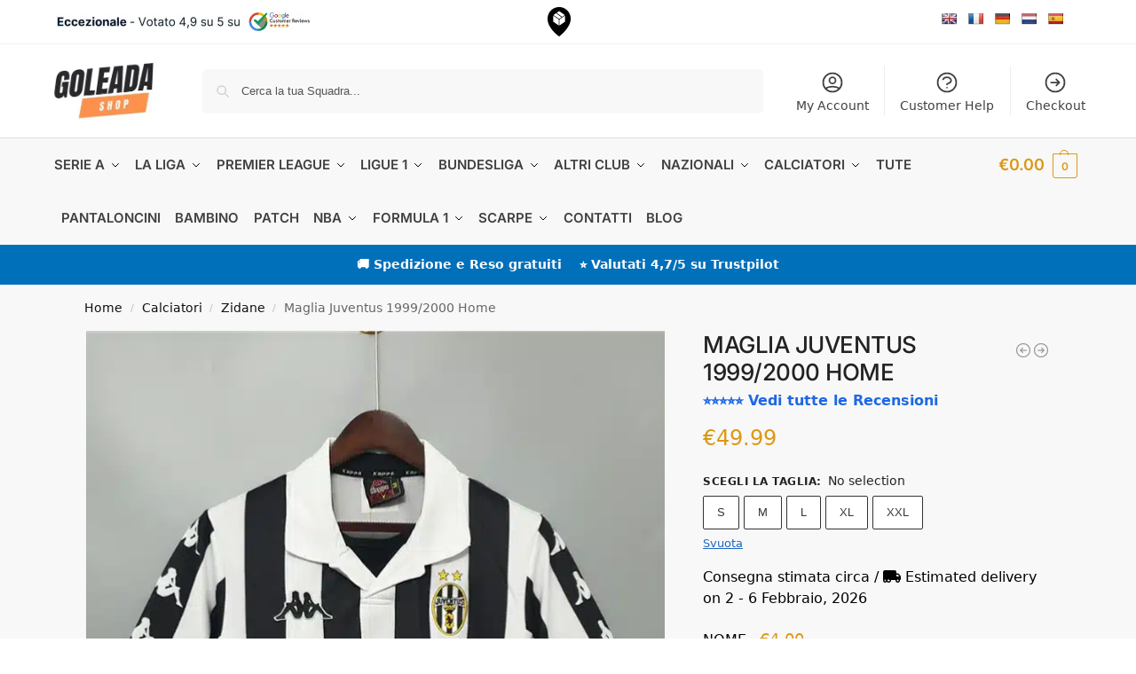

--- FILE ---
content_type: image/svg+xml
request_url: https://goleadashop.com/wp-content/uploads/DFB_generica_logo.svg
body_size: 6927
content:
<svg xmlns:dc="http://purl.org/dc/elements/1.1/" xmlns:inkscape="http://www.inkscape.org/namespaces/inkscape" xmlns:sodipodi="http://sodipodi.sourceforge.net/DTD/sodipodi-0.dtd" xmlns:svg="http://www.w3.org/2000/svg" xmlns:rdf="http://www.w3.org/1999/02/22-rdf-syntax-ns#" xmlns:cc="http://creativecommons.org/ns#" xmlns="http://www.w3.org/2000/svg" xmlns:xlink="http://www.w3.org/1999/xlink" id="svg2" inkscape:version="0.48.4 r9939" sodipodi:docname="DFBEagle.svg" x="0px" y="0px" width="707.508px" height="707.508px" viewBox="0 0 707.508 880" xml:space="preserve"><g>	<g>		<path fill="#FFFFFF" d="M19.9,490.203c0-184.079,149.766-333.845,333.844-333.845c184.088,0,333.864,149.766,333.864,333.845    c0,184.097-149.775,333.853-333.864,333.853C169.667,824.056,19.9,674.3,19.9,490.203z"></path>	</g>	<g>		<path fill="#FFFFFF" d="M608.624,490.313c0,140.824-114.025,254.87-254.7,254.87c-140.653,0-254.669-114.046-254.669-254.87    c0-140.644,114.016-254.689,254.669-254.689C494.598,235.623,608.624,349.669,608.624,490.313z"></path>		<g>			<path fill="#231F20" d="M206.007,337.45c6.395,5.845,8.063,12.829,1.459,20.033l-3.438,3.726l-21.532-19.734l3.428-3.737     C192.528,330.545,199.612,331.604,206.007,337.45z M210.273,332.793c-10.741-9.831-21.312-7.274-28.797,0.889l-7.603,8.283     l30.404,27.877l7.625-8.294C219.166,353.596,220.994,342.625,210.273,332.793z"></path>			<path fill="#231F20" d="M232.735,340.806l-24.14-33.443l21.543-15.557l3.537,4.866l-16.536,11.921l5.965,8.282l9.602-6.934     l3.497,4.876l-9.592,6.924l7.624,10.571l17.236-12.44l3.537,4.876L232.735,340.806z"></path>			<path fill="#231F20" d="M277.347,314.418c-9.332,4.116-16.845,0.22-21.422-10.192l-9.662-21.872l5.655-2.498l9.582,21.711     c3.138,7.124,7.793,9.632,13.46,7.154c5.934-2.617,7.104-7.534,4.066-14.438l-9.741-22.092l5.635-2.497l9.722,21.981     C289.298,302.248,286.74,310.272,277.347,314.418z"></path>			<path fill="#231F20" d="M310.241,266.718l7.223,34.431l-6.045,1.269l-7.234-34.421l-11.76,2.468l-1.249-5.945l29.596-6.204     l1.239,5.935L310.241,266.718z"></path>			<path fill="#231F20" d="M349.169,298.461c-5.996,0.1-11.241-2.398-14.778-6.395l4.327-4.386     c2.828,2.967,6.925,4.766,10.821,4.696c5.764-0.1,8.502-2.158,8.432-6.165c-0.059-3.178-2.508-4.746-9.441-6.665     c-8.773-2.428-13.009-4.526-13.129-11.911c-0.13-7.114,5.795-11.58,13.389-11.729c5.615-0.099,9.882,1.889,13.609,5.346     l-4.268,4.516c-2.668-2.608-5.635-3.856-9.691-3.787c-4.816,0.09-6.846,2.488-6.795,5.256c0.05,2.887,1.979,4.256,9.121,6.255     c8.175,2.328,13.291,4.826,13.439,12.18C364.336,293.106,359.719,298.251,349.169,298.461z"></path>			<path fill="#231F20" d="M389.305,301.818c-10.49-1.938-15.566-11.8-13.289-24.089c2.268-12.28,10.502-19.684,20.992-17.746     c6.605,1.219,10.521,4.696,12.4,10.121l-6.004,2.369c-1.49-3.687-3.338-5.636-7.516-6.415     c-7.063-1.298-11.939,3.727-13.627,12.82c-1.68,9.112,1.088,15.557,8.152,16.855c4.246,0.78,7.164-0.489,9.861-3.397l4.416,4.286     C400.866,301.079,395.45,302.948,389.305,301.818z"></path>			<path fill="#231F20" d="M435.688,316.297l7.154-16.936l-17.477-7.393l-7.164,16.935l-5.695-2.418l16.066-37.968l5.715,2.397     l-6.514,15.368l17.475,7.393l6.504-15.357l5.695,2.407l-16.076,37.989L435.688,316.297z"></path>			<path fill="#231F20" d="M451.145,324.48l23.67-33.782l21.762,15.238l-3.447,4.936l-16.697-11.7l-5.844,8.343l9.691,6.804     l-3.447,4.926l-9.701-6.805l-7.475,10.661l17.436,12.21l-3.467,4.916L451.145,324.48z"></path>			<path fill="#231F20" d="M518.999,345.073c-3.268,3.057-6.785,2.408-9.611-0.589l-8.225-8.793l9.674-9.063l8.223,8.774     C521.917,338.458,522.135,342.136,518.999,345.073z M523.393,349.499c6.195-5.795,4.838-12.84-0.068-18.085l-12.381-13.199     l-30.084,28.227l4.137,4.416l11.92-11.171l6.365,6.805l-6.307,17.145l4.887,5.196l6.523-17.675     C513.233,354.265,518.579,354.015,523.393,349.499z"></path>			<path fill="#231F20" d="M173.084,577.061l-9.602,4.896l5.396,10.562l-5.405,2.758l-5.396-10.562l-16.316,8.354l-2.818-5.506     l36.729-18.775l12.091,23.65l-5.396,2.768L173.084,577.061z"></path>			<path fill="#231F20" d="M167.779,636.021c-6.295-8.023-4.367-16.275,4.586-23.28l18.855-14.737l3.816,4.875l-18.715,14.638     c-6.125,4.776-7.424,9.912-3.607,14.777c3.977,5.107,9.032,5.056,14.978,0.4l19.023-14.878l3.807,4.896L191.588,637.5     C182.496,644.625,174.073,644.096,167.779,636.021z"></path>			<path fill="#231F20" d="M199.233,669.165c-4.556-3.938-6.795-9.273-6.774-14.618l6.164-0.39c0.13,4.076,1.979,8.173,4.926,10.73     c4.366,3.747,7.763,4.058,10.401,1.02c2.048-2.418,1.279-5.196-2.598-11.251c-4.906-7.674-6.655-12.041-1.829-17.626     c4.646-5.416,12.041-4.776,17.806,0.189c4.227,3.647,6.095,7.984,6.565,13.039l-6.205,0.511c-0.22-3.707-1.608-6.615-4.686-9.264     c-3.647-3.167-6.764-2.718-8.573-0.629c-1.879,2.199-1.369,4.497,2.628,10.751c4.556,7.194,6.684,12.46,1.879,18.045     C214.09,675.3,207.206,676.049,199.233,669.165z"></path>			<path fill="#231F20" d="M233.884,694.124c-5.196-3.047-8.363-7.894-9.292-13.169l5.985-1.479     c0.858,4.008,3.416,7.685,6.774,9.662c4.975,2.908,8.372,2.578,10.41-0.869c1.599-2.737,0.32-5.336-4.565-10.611     c-6.216-6.654-8.723-10.642-4.996-16.996c3.617-6.155,11.001-6.875,17.555-3.028c4.826,2.828,7.443,6.755,8.812,11.651     l-6.015,1.619c-0.879-3.608-2.768-6.205-6.284-8.264c-4.166-2.459-7.124-1.459-8.543,0.919     c-1.449,2.488-0.529,4.677,4.547,10.092c5.755,6.274,8.812,11.061,5.085,17.416C249.591,697.472,242.966,699.46,233.884,694.124z     "></path>			<path fill="#231F20" d="M293.474,687.14c-0.899,2.559-3.287,4.397-7.133,3.058l-10.452-3.657l3.527-10.062l10.441,3.666     C293.764,681.494,294.493,684.242,293.474,687.14z M295.133,706.255c1.899-5.386-0.619-9.442-3.387-11.361     c3.327-0.39,6.315-2.107,7.674-6.055c2.317-6.544-0.849-11.651-7.624-14.018l-16.027-5.615l-13.609,38.928l15.457,5.416     C286.121,716.526,292.386,714.168,295.133,706.255z M289.248,704.376c-1.338,3.856-4.146,5.795-9.332,3.996l-10.401-3.657     l4.537-12.89l10.561,3.696C289.008,697.063,290.657,700.379,289.248,704.376z"></path>			<path fill="#231F20" d="M329.425,709.521l-12.6-1.737l4.557-8.883c1.468-2.877,3.556-7.364,4.268-9.054     c0.229,1.81,1.208,6.795,1.808,9.822L329.425,709.521z M339.197,726.338l-9.264-42.905l-6.474-0.909l-20.333,38.848l6.365,0.879     l4.716-9.232l16.337,2.248l2.108,10.173L339.197,726.338z"></path>			<path fill="#231F20" d="M354.144,726.368l-2.218-41.196l6.174-0.31l1.91,35.111l20.521-1.118l0.33,6.055L354.144,726.368z"></path>			<path fill="#231F20" d="M395.549,722.601l-9.451-40.156l6.023-1.409l8.053,34.252l20.016-4.706l1.398,5.896L395.549,722.601z"></path>			<path fill="#231F20" d="M415.674,698.521l-1.93-5.676l13.959-4.716l1.928,5.686L415.674,698.521z"></path>			<path fill="#231F20" d="M455.292,668.956c1.238,2.388,0.969,5.416-2.629,7.284l-9.83,5.145l-4.936-9.452l9.82-5.126     C451.354,664.899,453.862,666.247,455.292,668.956z M470.387,680.806c-2.646-5.086-7.322-6.006-10.619-5.296     c1.979-2.688,2.768-6.045,0.84-9.731c-3.229-6.164-9.104-7.345-15.479-4.018l-15.037,7.874l19.115,36.54l14.527-7.604     C471.717,694.394,474.264,688.209,470.387,680.806z M464.993,683.823c1.889,3.596,1.389,6.974-3.467,9.532l-9.764,5.096     l-6.334-12.11l9.922-5.196C459.487,678.997,463.014,680.076,464.993,683.823z"></path>			<path fill="#231F20" d="M502.243,673.721c-7.904,6.445-16.188,4.687-23.391-4.106l-15.148-18.516l4.797-3.926l15.027,18.384     c4.936,6.025,10.082,7.204,14.877,3.287c5.006-4.106,4.836-9.142,0.07-14.978l-15.297-18.704l4.785-3.917l15.217,18.614     C510.514,658.794,510.165,667.216,502.243,673.721z"></path>			<path fill="#231F20" d="M542.618,630.657l-30.475-3.397c-1.828-0.189-4.637-0.63-5.865-0.8c1.18,0.97,5.674,4.497,7.473,5.935     l16.656,13.41l-3.746,4.677l-32.145-25.84l3.947-4.916l29.416,3.568c1.998,0.22,5.496,0.779,6.695,0.979     c-1.199-0.961-5.816-4.606-7.613-6.047l-16.566-13.328l3.768-4.677l32.123,25.839L542.618,630.657z"></path>			<path fill="#231F20" d="M549.024,579.149c7.732,3.937,11.199,10.201,6.773,18.924l-2.318,4.507l-26.02-13.27l2.289-4.525     C534.196,576.082,541.329,575.222,549.024,579.149z M551.911,573.524c-12.988-6.604-22.482-1.329-27.518,8.532l-5.115,10.032     l36.76,18.734l5.105-10.032C566.049,591.19,564.86,580.139,551.911,573.524z"></path>		</g>		<g>			<g>				<path fill="#999999" d="M173.514,490.332c0,99.578,80.934,180.571,180.411,180.571c99.488,0,180.451-80.993,180.451-180.571      c0-99.477-80.961-180.43-180.451-180.43C254.447,309.902,173.514,390.855,173.514,490.332z M183.845,490.332      c0-93.762,76.297-170.099,170.079-170.099s170.11,76.338,170.11,170.099c0,93.883-76.326,170.22-170.11,170.22      C260.141,660.552,183.845,584.215,183.845,490.332z"></path>			</g>		</g>	</g>	<path fill="#666666" d="M353.815,168.499C176.162,168.499,32.18,312.5,32.18,490.103c0,73.381,24.59,141.004,65.966,195.119   l27.017-13.888c-39.517-49.769-63.167-112.727-63.167-181.22c0-161.147,130.632-291.789,291.819-291.789   c161.146,0,291.808,130.642,291.808,291.789c0,68.482-23.621,131.421-63.127,181.16l27.096,13.788   c41.316-54.075,65.836-121.649,65.836-194.959C675.428,312.5,531.428,168.499,353.815,168.499z"></path>	<path d="M142.939,691.717l-26.588,15.317c33.783,36.93,76.077,65.944,123.778,83.961l13.459-26.729   C211.213,748.769,173.514,723.69,142.939,691.717z"></path>	<path fill="#FFCB05" d="M591.159,707.133l-26.527-15.368c-30.705,32.095-68.615,57.224-111.17,72.69l13.84,26.618   C515.022,773.069,557.356,744.083,591.159,707.133z"></path>	<path fill="#D71920" d="M353.815,781.931c-26.988,0-53.086-3.726-77.875-10.601l-10.581,27.997   c28.116,8.023,57.762,12.42,88.458,12.42c30.534,0,60.04-4.366,88.016-12.299l-10.65-27.967   C406.532,778.245,380.622,781.931,353.815,781.931z"></path>	<path fill="#999999" d="M104.91,490.203c0-137.207,111.628-248.835,248.834-248.835c137.217,0,248.854,111.628,248.854,248.835   c0,137.226-111.637,248.843-248.854,248.843C216.538,739.047,104.91,627.43,104.91,490.203z M92.9,490.203   c0,143.84,117.013,260.854,260.844,260.854c143.85,0,260.854-117.014,260.854-260.854c0-143.822-117.004-260.835-260.854-260.835   C209.913,229.369,92.9,346.382,92.9,490.203z"></path>	<path d="M497.934,506.579c0,0-27.436-90.984-31.883-105.572c-3.807-12.49-13.578-11.691-13.578-11.691s-3.219,0.16-29.066-0.14   c-24.93-0.26-27.328,5.956-9.602,29.376c5.625,7.435,3.438,8.493-10.982,11.011c-14.426,2.498-21.313-11.59-22.15-17.784   c-0.84-6.216-4.027-28.256-4.408-29.336c-0.928-2.638,5.816-4.615,9.104-2.497c6.045,3.856,5.197,5.095,5.197-6.355   c0-11.471-15.148-10.531-15.148-10.531c-0.99-12.131-19.094-10.051-24.9-9.672c-5.805,0.399-11.63,4.616-27.097,4.616   c-15.458,0-12.76,19.843-12.76,19.843s7.184-2.138,12.648-1.998c5.406,0.14,19.426-0.14,15.188,8.453   c0,0-11.221-3.977-16.507-3.977s-17.965-0.12-21.132-4.736c-3.168-4.616-4.357-6.074-4.357-6.074s-3.567,14.507,4.627,15.966   c8.192,1.459,16.646,0,20.603-0.26c3.956-0.279,11.761-0.279,13.868,0c2.109,0.26-0.14,2.498-4.236,2.778   c-4.086,0.26-13.47-0.4-10.951,3.816c2.499,4.237,6.864,6.615,9.493,7.134c2.647,0.539,9.911-0.659,6.733,7.134l-1.778,5.196   c-2.038,5.935-8.384,19.924-22.811,17.385c-14.428-2.479-16.597-3.537-11.001-10.951c17.735-23.44,15.357-29.655-9.592-29.396   c-25.839,0.3-29.057,0.121-29.057,0.121s-9.772-0.8-13.578,11.69c-4.457,14.588-38.858,106.972-38.858,106.972   s-1.539,8.934,5.965,11.432c9.852,3.258,13.06-6.275,13.06-6.275l24.959-66.145c1.859,1.158,3.687,2.298,5.536,3.378   l-31.174,86.447c0,0-3.187,9.532,6.875,13.05c8.993,3.118,13.039-8.094,13.039-8.094l30.015-81.793   c1.598,0.68,3.197,1.359,4.756,1.998l-31.613,90.347c0,0-2.908,9.691,6.435,12.85c9.322,3.177,13.098-7.914,13.098-7.914   l31.374-88.807c1.869,0.5,3.717,0.96,5.526,1.379c-0.021,0.1-0.03,0.18-0.03,0.18l-15.947,53.276c0,0-2.638,9.151,6.334,12.67   c8.993,3.517,13.909-8.453,13.909-8.453l14.607-47.021c0,0,5.996,24.48-4.576,41.566C311.55,538.255,301.199,549.666,287.64,556   c0,0,0.36,1.958,5.286,2.279c4.926,0.38,5.275,1.619,5.985,2.478l-7.015,10.75c0,0-1.069,3.877-5.825,1.779   c-4.757-2.119-10.731-5.296-10.731-5.296s-6.176-1.56-7.585,1.419c-1.408,2.997-1.408,2.997-1.408,2.997s-7.034,0.699-7.934,4.735   c-0.87,4.058,0.369,4.577,0.369,4.577s3.187-2.238,4.566-1.379c1.878,1.119,0.359,4.516,2.548,5.316   c3.937,1.418,6.814-0.78,8.913-2.68c1.379-1.278,4.756,0.161,4.916,1.221c0.179,1.059-1.409,3.855-5.455,4.396   c-4.047,0.539-12.85,2.097-12.34,6.694c0.459,3.877,0.52,4.216,0.539,4.235c-0.049,0.08-3.297,7.056,3.348,9.673   c0,0,1.069-4.217,2.468-4.217c1.409,0,2.627,2.459,5.106,2.459c2.468,0,4.757-2.119,6.175-6.335   c1.389-4.235,3.857-9.871,3.857-9.871s1.759-2.099,2.818-1.759c1.059,0.36,1.598,2.298,1.239,3.519   c-0.35,1.258-1.059,4.056-1.239,4.774c-0.17,0.681-6.145,8.095-1.399,11.631c4.745,3.497,4.227,4.915,5.445,5.775   c1.239,0.899,6.164,2.638,7.934,1.599c0,0-2.109-3.877-2.648-4.576c-0.53-0.7-0.35-2.099,2.988-2.099   c3.357,0,3.357-4.236,1.249-7.414c-2.119-3.156-2.848-6.215-3.537-8.272c-1.369-4.156,2.368-5.655,4.066-1.418   c1.629,4.096,0.96,8.072,4.577,7.493c2.688-0.419,3.327-2.198,4.566-2.037c1.238,0.179,4.726,2.616,2.857,7.133   c0,0,8.233-1.338,5.436-8.873c-1.858-4.995-4.138-2.497-2.648-7.394c1.149-3.856-2.288-6.693-6.345-6.534   c-3.797,0.159-8.733-0.859-6.324-5.455c2.527-4.876,5.984-10.731,5.984-10.731l5.795,6.694c0,0,5.476-13.729,10.4-19.903   c4.927-6.155,10.921-13.749,13.729-12.15c2.817,1.579,3.687,21.482,1.409,31.514c-2.288,10.031-10.571,32.053-12.5,35.051   c-1.938,2.977,10.91-1.938,12.5-2.479c1.579-0.52,4.757-4.396,5.444,1.6c0.721,5.975,3.059,17.365,8.504,23.201l0.131-0.141   c5.465-5.815,8.114-17.605,8.813-23.601c0.699-5.975,3.865-2.098,5.465-1.579c1.57,0.52,14.43,5.456,12.48,2.459   c-1.93-2.978-10.201-25-12.48-35.031c-2.297-10.032-1.418-29.956,1.41-31.535c2.807-1.579,8.783,6.016,13.717,12.15   c4.926,6.175,10.393,19.903,10.393,19.903l5.805-6.695c0,0,3.457,5.856,5.996,10.751c2.387,4.577-2.539,5.615-6.336,5.455   c-4.066-0.16-7.504,2.678-6.334,6.514c1.469,4.897-0.799,2.419-2.648,7.415c-2.797,7.534,5.416,8.872,5.416,8.872   c-1.867-4.536,1.619-6.953,2.859-7.133c1.238-0.161,1.879,1.619,4.576,2.038c3.617,0.56,2.957-3.417,4.586-7.494   c1.688-4.237,5.426-2.758,4.047,1.418c-0.689,2.059-1.408,5.096-3.527,8.273c-2.107,3.156-2.107,7.394,1.24,7.394   c3.346,0,3.527,1.399,2.996,2.099c-0.539,0.72-2.648,4.597-2.648,4.597c1.76,1.059,6.686-0.72,7.936-1.6   c1.229-0.879,0.699-2.277,5.455-5.795c4.746-3.537-1.248-10.93-1.41-11.63c-0.189-0.719-0.898-3.517-1.238-4.756   c-0.35-1.239,0.17-3.157,1.238-3.518c1.051-0.359,2.809,1.737,2.809,1.737s2.469,5.656,3.877,9.872   c1.4,4.236,3.707,6.355,6.154,6.355c2.479,0,3.699-2.479,5.117-2.479c1.408,0,2.467,4.237,2.467,4.237   c6.645-2.639,3.389-9.592,3.348-9.673c0.012-0.02,0.07-0.38,0.529-4.236c0.51-4.596-8.281-6.175-12.328-6.715   c-4.057-0.521-5.625-3.336-5.467-4.376c0.18-1.079,3.537-2.498,4.936-1.239c2.1,1.898,4.947,4.098,8.893,2.678   c2.209-0.779,0.68-4.177,2.559-5.314c1.389-0.839,4.576,1.398,4.576,1.398s1.221-0.539,0.361-4.576   c-0.881-4.057-7.934-4.757-7.934-4.757s0,0-1.41-2.997c-1.418-2.978-7.563-1.399-7.563-1.399s-6.006,3.178-10.762,5.275   c-4.736,2.118-5.795-1.759-5.795-1.759l-5.637-12.149c0.691-0.88,1.049-2.119,5.977-2.459c4.924-0.359,5.295-2.298,5.295-2.298   c-13.568-6.334-20.434-15.667-30.994-32.753c-10.572-17.065-4.586-41.546-4.586-41.546l14.617,47.021c0,0,4.936,11.97,13.92,8.433   c8.971-3.517,6.334-12.67,6.334-12.67l-16.297-54.594c0,0-0.01-0.02-0.031-0.12c1.789-0.459,3.607-0.979,5.445-1.539l26.908,89.545   c0,0,3.777,11.092,13.119,7.914c9.322-3.156,6.424-12.869,6.424-12.869l-27.357-91.624c1.559-0.659,3.117-1.379,4.686-2.117   c0.021,0.04,0.031,0.079,0.031,0.079l25.799,83.111c0,0,4.037,11.231,13.029,8.093c10.063-3.497,6.875-13.028,6.875-13.028   l-27.207-88.388c0,0-0.01,0-0.01-0.019c1.736-1.099,3.486-2.199,5.225-3.377c0.52,0.539,0.67,1.139,0.67,1.139l20.652,66.964   c0,0,3.197,9.513,13.07,6.235C499.473,515.512,497.934,506.579,497.934,506.579z M222.883,508.118c0,0-1.638,5.355-4.726,3.877   c-3.057-1.479-0.77-5.895-0.77-5.895s23.77-61.149,26.149-67.104c1.688,1.239,3.397,2.438,5.076,3.596L222.883,508.118z    M241.918,537.055c0,0-1.519,5.396-4.616,3.996c-3.107-1.379-0.929-5.855-0.929-5.855s25.558-70.762,29.665-82.013   c1.828,0.959,3.647,1.898,5.435,2.778L241.918,537.055z M264.459,553.48c0,0-1.449,5.416-4.556,4.036c-3.118-1.339-1-5.836-1-5.836   s26.019-74.578,30.755-88.047c1.929,0.679,3.856,1.338,5.745,1.938L264.459,553.48z M304.935,524.364c0,0-1.198,5.455-4.386,4.236   c-3.167-1.238-1.229-5.795-1.229-5.795s12.389-41.525,15.668-52.356c2.078,0.399,4.086,0.719,6.035,0.999L304.935,524.364z    M349.848,369.373c-2.499-0.12-4.757-2.638-4.757-2.638s1.329-2.499,4.637-2.379c3.298,0.14,4.757,2.379,4.757,2.379   S352.366,369.513,349.848,369.373z M413.375,522.926c0,0,1.928,4.577-1.229,5.816c-3.178,1.198-4.396-4.237-4.396-4.237   l-16.307-52.117c0,0-0.369-0.659,0.199-1.659c1.719-0.3,3.488-0.658,5.316-1.038C397.999,472.867,413.375,522.926,413.375,522.926z    M449.487,551.442c0,0,1.928,4.577-1.25,5.815c-3.178,1.239-4.387-4.236-4.387-4.236l-27.438-88.746   c1.889-0.64,3.789-1.34,5.697-2.079C425.096,471.728,449.487,551.442,449.487,551.442z M472.176,535.596   c0,0,1.939,4.576-1.219,5.815c-3.168,1.239-4.406-4.236-4.406-4.236l-25.84-83.452c1.799-0.938,3.598-1.938,5.416-2.957   C447.917,456.381,472.176,535.596,472.176,535.596z M489.432,511.476c-3.146,1.238-4.395-4.236-4.395-4.236l-20.904-68.203   c1.699-1.239,3.408-2.538,5.117-3.877c0.01,0.04,0.029,0.059,0.029,0.08c0.57,1.638,21.393,70.422,21.393,70.422   S492.61,510.237,489.432,511.476z"></path></g></svg>